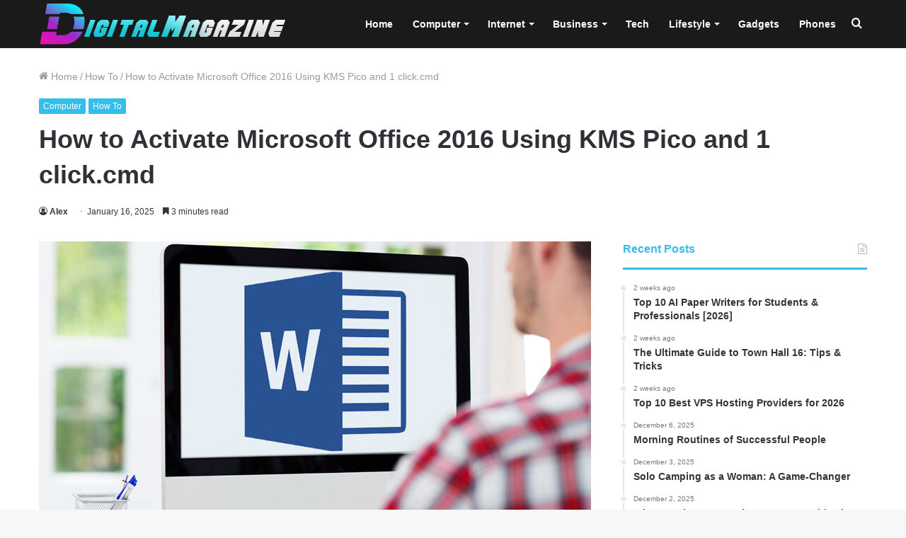

--- FILE ---
content_type: text/html; charset=UTF-8
request_url: https://digitalmagazine.org/activate-microsoft-office-2016/?noamp=mobile
body_size: 18293
content:
<!DOCTYPE html> <html lang="en-US" data-skin="light"> <head> <meta charset="UTF-8"/> <link rel="profile" href="//gmpg.org/xfn/11"/> <script type="text/javascript">
/* <![CDATA[ */
(()=>{var e={};e.g=function(){if("object"==typeof globalThis)return globalThis;try{return this||new Function("return this")()}catch(e){if("object"==typeof window)return window}}(),function({ampUrl:n,isCustomizePreview:t,isAmpDevMode:r,noampQueryVarName:o,noampQueryVarValue:s,disabledStorageKey:i,mobileUserAgents:a,regexRegex:c}){if("undefined"==typeof sessionStorage)return;const d=new RegExp(c);if(!a.some((e=>{const n=e.match(d);return!(!n||!new RegExp(n[1],n[2]).test(navigator.userAgent))||navigator.userAgent.includes(e)})))return;e.g.addEventListener("DOMContentLoaded",(()=>{const e=document.getElementById("amp-mobile-version-switcher");if(!e)return;e.hidden=!1;const n=e.querySelector("a[href]");n&&n.addEventListener("click",(()=>{sessionStorage.removeItem(i)}))}));const g=r&&["paired-browsing-non-amp","paired-browsing-amp"].includes(window.name);if(sessionStorage.getItem(i)||t||g)return;const u=new URL(location.href),m=new URL(n);m.hash=u.hash,u.searchParams.has(o)&&s===u.searchParams.get(o)?sessionStorage.setItem(i,"1"):m.href!==u.href&&(window.stop(),location.replace(m.href))}({"ampUrl":"https:\/\/digitalmagazine.org\/activate-microsoft-office-2016\/?amp=1","noampQueryVarName":"noamp","noampQueryVarValue":"mobile","disabledStorageKey":"amp_mobile_redirect_disabled","mobileUserAgents":["Mobile","Android","Silk\/","Kindle","BlackBerry","Opera Mini","Opera Mobi"],"regexRegex":"^\\\/((?:.|\\n)+)\\\/([i]*)$","isCustomizePreview":false,"isAmpDevMode":false})})();
/* ]]> */
</script> <meta http-equiv='x-dns-prefetch-control' content='on'> <link rel='dns-prefetch' href="//cdnjs.cloudflare.com/"/> <link rel='dns-prefetch' href="//ajax.googleapis.com/"/> <link rel='dns-prefetch' href="//fonts.googleapis.com/"/> <link rel='dns-prefetch' href="//fonts.gstatic.com/"/> <link rel='dns-prefetch' href="//s.gravatar.com/"/> <link rel='dns-prefetch' href="//www.google-analytics.com/"/> <meta name='robots' content='index, follow, max-image-preview:large, max-snippet:-1, max-video-preview:-1'/> <title>How to Activate Microsoft Office 2016 Using KMS Pico and 1 click.cmd - Digital Magazine</title> <meta name="description" content="Are you looking for how to activate Microsoft Office 2016 for free without having a Product Key? Two methods discussed KMS pico, 1 click.cmd"/> <link rel="canonical" href="https://digitalmagazine.org/activate-microsoft-office-2016/"/> <meta property="og:locale" content="en_US"/> <meta property="og:type" content="article"/> <meta property="og:title" content="How to Activate Microsoft Office 2016 Using KMS Pico and 1 click.cmd - Digital Magazine"/> <meta property="og:description" content="Are you looking for how to activate Microsoft Office 2016 for free without having a Product Key? Two methods discussed KMS pico, 1 click.cmd"/> <meta property="og:url" content="https://digitalmagazine.org/activate-microsoft-office-2016/"/> <meta property="og:site_name" content="Digital Magazine"/> <meta property="article:published_time" content="2025-01-16T09:18:26+00:00"/> <meta property="article:modified_time" content="2025-01-16T19:17:24+00:00"/> <meta property="og:image" content="https://digitalmagazine.org/wp-content/uploads/2022/06/how-to-activate-Microsoft-Office-2016.jpg"/> <meta property="og:image:width" content="784"/> <meta property="og:image:height" content="462"/> <meta property="og:image:type" content="image/jpeg"/> <meta name="author" content="Alex"/> <meta name="twitter:card" content="summary_large_image"/> <meta name="twitter:label1" content="Written by"/> <meta name="twitter:data1" content="Alex"/> <meta name="twitter:label2" content="Est. reading time"/> <meta name="twitter:data2" content="4 minutes"/> <script type="application/ld+json" class="yoast-schema-graph">{"@context":"https://schema.org","@graph":[{"@type":"Article","@id":"https://digitalmagazine.org/activate-microsoft-office-2016/#article","isPartOf":{"@id":"https://digitalmagazine.org/activate-microsoft-office-2016/"},"author":{"name":"Alex","@id":"https://digitalmagazine.org/#/schema/person/1ad109bb6cb6753912379709052f1188"},"headline":"How to Activate Microsoft Office 2016 Using KMS Pico and 1 click.cmd","datePublished":"2025-01-16T09:18:26+00:00","dateModified":"2025-01-16T19:17:24+00:00","mainEntityOfPage":{"@id":"https://digitalmagazine.org/activate-microsoft-office-2016/"},"wordCount":702,"commentCount":0,"publisher":{"@id":"https://digitalmagazine.org/#/schema/person/c829b5d94056b6c4ece86dd00fd86504"},"image":{"@id":"https://digitalmagazine.org/activate-microsoft-office-2016/#primaryimage"},"thumbnailUrl":"https://digitalmagazine.org/wp-content/uploads/2022/06/how-to-activate-Microsoft-Office-2016.jpg","keywords":["Activate Microsoft Office 2016"],"articleSection":["Computer","How To"],"inLanguage":"en-US","potentialAction":[{"@type":"CommentAction","name":"Comment","target":["https://digitalmagazine.org/activate-microsoft-office-2016/#respond"]}]},{"@type":"WebPage","@id":"https://digitalmagazine.org/activate-microsoft-office-2016/","url":"https://digitalmagazine.org/activate-microsoft-office-2016/","name":"How to Activate Microsoft Office 2016 Using KMS Pico and 1 click.cmd - Digital Magazine","isPartOf":{"@id":"https://digitalmagazine.org/#website"},"primaryImageOfPage":{"@id":"https://digitalmagazine.org/activate-microsoft-office-2016/#primaryimage"},"image":{"@id":"https://digitalmagazine.org/activate-microsoft-office-2016/#primaryimage"},"thumbnailUrl":"https://digitalmagazine.org/wp-content/uploads/2022/06/how-to-activate-Microsoft-Office-2016.jpg","datePublished":"2025-01-16T09:18:26+00:00","dateModified":"2025-01-16T19:17:24+00:00","description":"Are you looking for how to activate Microsoft Office 2016 for free without having a Product Key? Two methods discussed KMS pico, 1 click.cmd","breadcrumb":{"@id":"https://digitalmagazine.org/activate-microsoft-office-2016/#breadcrumb"},"inLanguage":"en-US","potentialAction":[{"@type":"ReadAction","target":["https://digitalmagazine.org/activate-microsoft-office-2016/"]}]},{"@type":"ImageObject","inLanguage":"en-US","@id":"https://digitalmagazine.org/activate-microsoft-office-2016/#primaryimage","url":"https://digitalmagazine.org/wp-content/uploads/2022/06/how-to-activate-Microsoft-Office-2016.jpg","contentUrl":"https://digitalmagazine.org/wp-content/uploads/2022/06/how-to-activate-Microsoft-Office-2016.jpg","width":784,"height":462,"caption":"how to activate Microsoft Office 2016"},{"@type":"BreadcrumbList","@id":"https://digitalmagazine.org/activate-microsoft-office-2016/#breadcrumb","itemListElement":[{"@type":"ListItem","position":1,"name":"Home","item":"https://digitalmagazine.org/"},{"@type":"ListItem","position":2,"name":"How to Activate Microsoft Office 2016 Using KMS Pico and 1 click.cmd"}]},{"@type":"WebSite","@id":"https://digitalmagazine.org/#website","url":"https://digitalmagazine.org/","name":"Digital Magazine","description":"Just another WordPress site","publisher":{"@id":"https://digitalmagazine.org/#/schema/person/c829b5d94056b6c4ece86dd00fd86504"},"potentialAction":[{"@type":"SearchAction","target":{"@type":"EntryPoint","urlTemplate":"https://digitalmagazine.org/?s={search_term_string}"},"query-input":{"@type":"PropertyValueSpecification","valueRequired":true,"valueName":"search_term_string"}}],"inLanguage":"en-US"},{"@type":["Person","Organization"],"@id":"https://digitalmagazine.org/#/schema/person/c829b5d94056b6c4ece86dd00fd86504","name":"KEN","logo":{"@id":"https://digitalmagazine.org/#/schema/person/image/"},"sameAs":["https://digitalmagazine.org"]},{"@type":"Person","@id":"https://digitalmagazine.org/#/schema/person/1ad109bb6cb6753912379709052f1188","name":"Alex","sameAs":["https://digitalmagazine.org"],"url":"https://digitalmagazine.org/author/alex/"}]}</script> <link href="//fonts.gstatic.com/" crossorigin rel='preconnect'/> <link rel="alternate" type="application/rss+xml" title="Digital Magazine &raquo; Feed" href="/feed/"/> <link rel="alternate" type="application/rss+xml" title="Digital Magazine &raquo; Comments Feed" href="/comments/feed/"/> <link rel="alternate" type="application/rss+xml" title="Digital Magazine &raquo; How to Activate Microsoft Office 2016 Using KMS Pico and 1 click.cmd Comments Feed" href="feed/"/> <link rel="alternate" title="oEmbed (JSON)" type="application/json+oembed" href="/wp-json/oembed/1.0/embed?url=https%3A%2F%2Fdigitalmagazine.org%2Factivate-microsoft-office-2016%2F"/> <link rel="alternate" title="oEmbed (XML)" type="text/xml+oembed" href="/wp-json/oembed/1.0/embed?url=https%3A%2F%2Fdigitalmagazine.org%2Factivate-microsoft-office-2016%2F&#038;format=xml"/> <style id='wp-img-auto-sizes-contain-inline-css' type='text/css'> img:is([sizes=auto i],[sizes^="auto," i]){contain-intrinsic-size:3000px 1500px} /*# sourceURL=wp-img-auto-sizes-contain-inline-css */ </style> <link rel='stylesheet' id='tie-css-base-css' href="/wp-content/themes/jannah/assets/css/base.min.css" type='text/css' media='all'/> <link rel='stylesheet' id='tie-css-print-css' href="/wp-content/themes/jannah/assets/css/print.css" type='text/css' media='print'/> <style id='tie-css-print-inline-css' type='text/css'> html body{font-size: 14px;}html #main-nav .main-menu > ul > li > a{font-size: 14px;font-weight: 600;}html body .button,html body [type="submit"]{font-size: 13px;font-weight: 600;}html .entry-header h1.entry-title{font-size: 36px;font-weight: 700;}html #the-post .entry-content,html #the-post .entry-content p{font-size: 16px;line-height: 1.75;}html .comment-list .comment-body p{font-size: 14px;}html #the-post .entry-content blockquote,html #the-post .entry-content blockquote p{font-size: 15px;}html #tie-wrapper .copyright-text{font-size: 14px;}html .entry h1{font-weight: 700;}html .entry h2{font-size: 26px;font-weight: 700;}html .entry h3{font-size: 24px;font-weight: 700;}html .entry h4{font-size: 20px;font-weight: 700;}html .entry h5{font-size: 18px;font-weight: 700;}html .entry h6{font-size: 16px;font-weight: 600;}html #tie-wrapper .widget-title .the-subtitle,html #tie-wrapper #comments-title,html #tie-wrapper .comment-reply-title,html #tie-wrapper .woocommerce-tabs .panel h2,html #tie-wrapper .related.products h2,html #tie-wrapper #bbpress-forums #new-post > fieldset.bbp-form > legend,html #tie-wrapper .entry-content .review-box-header{font-size: 16px;font-weight: 600;}html .post-widget-body .post-title,html .timeline-widget ul li h3,html .posts-list-half-posts li .post-title{font-size: 14px;font-weight: 600;}.brand-title,a:hover,.tie-popup-search-submit,#logo.text-logo a,.theme-header nav .components #search-submit:hover,.theme-header .header-nav .components > li:hover > a,.theme-header .header-nav .components li a:hover,.main-menu ul.cats-vertical li a.is-active,.main-menu ul.cats-vertical li a:hover,.main-nav li.mega-menu .post-meta a:hover,.main-nav li.mega-menu .post-box-title a:hover,.search-in-main-nav.autocomplete-suggestions a:hover,#main-nav .menu ul:not(.cats-horizontal) li:hover > a,#main-nav .menu ul li.current-menu-item:not(.mega-link-column) > a,.top-nav .menu li:hover > a,.top-nav .menu > .tie-current-menu > a,.search-in-top-nav.autocomplete-suggestions .post-title a:hover,div.mag-box .mag-box-options .mag-box-filter-links a.active,.mag-box-filter-links .flexMenu-viewMore:hover > a,.stars-rating-active,body .tabs.tabs .active > a,.video-play-icon,.spinner-circle:after,#go-to-content:hover,.comment-list .comment-author .fn,.commentlist .comment-author .fn,blockquote::before,blockquote cite,blockquote.quote-simple p,.multiple-post-pages a:hover,#story-index li .is-current,.latest-tweets-widget .twitter-icon-wrap span,.wide-slider-nav-wrapper .slide,.wide-next-prev-slider-wrapper .tie-slider-nav li:hover span,.review-final-score h3,#mobile-menu-icon:hover .menu-text,body .entry a,.dark-skin body .entry a,.entry .post-bottom-meta a:hover,.comment-list .comment-content a,q a,blockquote a,.widget.tie-weather-widget .icon-basecloud-bg:after,.site-footer a:hover,.site-footer .stars-rating-active,.site-footer .twitter-icon-wrap span,.site-info a:hover{color: #32beeb;}#instagram-link a:hover{color: #32beeb !important;border-color: #32beeb !important;}#theme-header #main-nav .spinner-circle:after{color: #32beeb;}[type='submit'],.button,.generic-button a,.generic-button button,.theme-header .header-nav .comp-sub-menu a.button.guest-btn:hover,.theme-header .header-nav .comp-sub-menu a.checkout-button,nav.main-nav .menu > li.tie-current-menu > a,nav.main-nav .menu > li:hover > a,.main-menu .mega-links-head:after,.main-nav .mega-menu.mega-cat .cats-horizontal li a.is-active,#mobile-menu-icon:hover .nav-icon,#mobile-menu-icon:hover .nav-icon:before,#mobile-menu-icon:hover .nav-icon:after,.search-in-main-nav.autocomplete-suggestions a.button,.search-in-top-nav.autocomplete-suggestions a.button,.spinner > div,.post-cat,.pages-numbers li.current span,.multiple-post-pages > span,#tie-wrapper .mejs-container .mejs-controls,.mag-box-filter-links a:hover,.slider-arrow-nav a:not(.pagination-disabled):hover,.comment-list .reply a:hover,.commentlist .reply a:hover,#reading-position-indicator,#story-index-icon,.videos-block .playlist-title,.review-percentage .review-item span span,.tie-slick-dots li.slick-active button,.tie-slick-dots li button:hover,.digital-rating-static,.timeline-widget li a:hover .date:before,#wp-calendar #today,.posts-list-counter li.widget-post-list:before,.cat-counter a + span,.tie-slider-nav li span:hover,.fullwidth-area .widget_tag_cloud .tagcloud a:hover,.magazine2:not(.block-head-4) .dark-widgetized-area ul.tabs a:hover,.magazine2:not(.block-head-4) .dark-widgetized-area ul.tabs .active a,.magazine1 .dark-widgetized-area ul.tabs a:hover,.magazine1 .dark-widgetized-area ul.tabs .active a,.block-head-4.magazine2 .dark-widgetized-area .tabs.tabs .active a,.block-head-4.magazine2 .dark-widgetized-area .tabs > .active a:before,.block-head-4.magazine2 .dark-widgetized-area .tabs > .active a:after,.demo_store,.demo #logo:after,.demo #sticky-logo:after,.widget.tie-weather-widget,span.video-close-btn:hover,#go-to-top,.latest-tweets-widget .slider-links .button:not(:hover){background-color: #32beeb;color: #FFFFFF;}.tie-weather-widget .widget-title .the-subtitle,.block-head-4.magazine2 #footer .tabs .active a:hover{color: #FFFFFF;}pre,code,.pages-numbers li.current span,.theme-header .header-nav .comp-sub-menu a.button.guest-btn:hover,.multiple-post-pages > span,.post-content-slideshow .tie-slider-nav li span:hover,#tie-body .tie-slider-nav li > span:hover,.slider-arrow-nav a:not(.pagination-disabled):hover,.main-nav .mega-menu.mega-cat .cats-horizontal li a.is-active,.main-nav .mega-menu.mega-cat .cats-horizontal li a:hover,.main-menu .menu > li > .menu-sub-content{border-color: #32beeb;}.main-menu .menu > li.tie-current-menu{border-bottom-color: #32beeb;}.top-nav .menu li.tie-current-menu > a:before,.top-nav .menu li.menu-item-has-children:hover > a:before{border-top-color: #32beeb;}.main-nav .main-menu .menu > li.tie-current-menu > a:before,.main-nav .main-menu .menu > li:hover > a:before{border-top-color: #FFFFFF;}header.main-nav-light .main-nav .menu-item-has-children li:hover > a:before,header.main-nav-light .main-nav .mega-menu li:hover > a:before{border-left-color: #32beeb;}.rtl header.main-nav-light .main-nav .menu-item-has-children li:hover > a:before,.rtl header.main-nav-light .main-nav .mega-menu li:hover > a:before{border-right-color: #32beeb;border-left-color: transparent;}.top-nav ul.menu li .menu-item-has-children:hover > a:before{border-top-color: transparent;border-left-color: #32beeb;}.rtl .top-nav ul.menu li .menu-item-has-children:hover > a:before{border-left-color: transparent;border-right-color: #32beeb;}#footer-widgets-container{border-top: 8px solid #32beeb;-webkit-box-shadow: 0 -5px 0 rgba(0,0,0,0.07); -moz-box-shadow: 0 -8px 0 rgba(0,0,0,0.07); box-shadow: 0 -8px 0 rgba(0,0,0,0.07);}::-moz-selection{background-color: #32beeb;color: #FFFFFF;}::selection{background-color: #32beeb;color: #FFFFFF;}circle.circle_bar{stroke: #32beeb;}#reading-position-indicator{box-shadow: 0 0 10px rgba( 50,190,235,0.7);}#logo.text-logo a:hover,body .entry a:hover,.dark-skin body .entry a:hover,.comment-list .comment-content a:hover,.block-head-4.magazine2 .site-footer .tabs li a:hover,q a:hover,blockquote a:hover{color: #008cb9;}.button:hover,input[type='submit']:hover,.generic-button a:hover,.generic-button button:hover,a.post-cat:hover,.site-footer .button:hover,.site-footer [type='submit']:hover,.search-in-main-nav.autocomplete-suggestions a.button:hover,.search-in-top-nav.autocomplete-suggestions a.button:hover,.theme-header .header-nav .comp-sub-menu a.checkout-button:hover{background-color: #008cb9;color: #FFFFFF;}.theme-header .header-nav .comp-sub-menu a.checkout-button:not(:hover),body .entry a.button{color: #FFFFFF;}#story-index.is-compact .story-index-content{background-color: #32beeb;}#story-index.is-compact .story-index-content a,#story-index.is-compact .story-index-content .is-current{color: #FFFFFF;}#tie-body .mag-box-title h3 a,#tie-body .block-more-button{color: #32beeb;}#tie-body .mag-box-title h3 a:hover,#tie-body .block-more-button:hover{color: #008cb9;}#tie-body .the-global-title,#tie-body .comment-reply-title,#tie-body .related.products > h2,#tie-body .up-sells > h2,#tie-body .cross-sells > h2,#tie-body .cart_totals > h2,#tie-body .bbp-form legend{border-color: #32beeb;color: #32beeb;}#tie-body #footer .widget-title:after{background-color: #32beeb;}html .brand-title,html a:hover,html .tie-popup-search-submit,html #logo.text-logo a,html .theme-header nav .components #search-submit:hover,html .theme-header .header-nav .components > li:hover > a,html .theme-header .header-nav .components li a:hover,html .main-menu ul.cats-vertical li a.is-active,html .main-menu ul.cats-vertical li a:hover,html .main-nav li.mega-menu .post-meta a:hover,html .main-nav li.mega-menu .post-box-title a:hover,html .search-in-main-nav.autocomplete-suggestions a:hover,html #main-nav .menu ul:not(.cats-horizontal) li:hover > a,html #main-nav .menu ul li.current-menu-item:not(.mega-link-column) > a,html .top-nav .menu li:hover > a,html .top-nav .menu > .tie-current-menu > a,html .search-in-top-nav.autocomplete-suggestions .post-title a:hover,html div.mag-box .mag-box-options .mag-box-filter-links a.active,html .mag-box-filter-links .flexMenu-viewMore:hover > a,html .stars-rating-active,html body .tabs.tabs .active > a,html .video-play-icon,html .spinner-circle:after,html #go-to-content:hover,html .comment-list .comment-author .fn,html .commentlist .comment-author .fn,html blockquote::before,html blockquote cite,html blockquote.quote-simple p,html .multiple-post-pages a:hover,html #story-index li .is-current,html .latest-tweets-widget .twitter-icon-wrap span,html .wide-slider-nav-wrapper .slide,html .wide-next-prev-slider-wrapper .tie-slider-nav li:hover span,html .review-final-score h3,html #mobile-menu-icon:hover .menu-text,html body .entry a,html .dark-skin body .entry a,html .entry .post-bottom-meta a:hover,html .comment-list .comment-content a,html q a,html blockquote a,html .widget.tie-weather-widget .icon-basecloud-bg:after,html .site-footer a:hover,html .site-footer .stars-rating-active,html .site-footer .twitter-icon-wrap span,html .site-info a:hover{color: #32beeb;}html #instagram-link a:hover{color: #32beeb !important;border-color: #32beeb !important;}html #theme-header #main-nav .spinner-circle:after{color: #32beeb;}html [type='submit'],html .button,html .generic-button a,html .generic-button button,html .theme-header .header-nav .comp-sub-menu a.button.guest-btn:hover,html .theme-header .header-nav .comp-sub-menu a.checkout-button,html nav.main-nav .menu > li.tie-current-menu > a,html nav.main-nav .menu > li:hover > a,html .main-menu .mega-links-head:after,html .main-nav .mega-menu.mega-cat .cats-horizontal li a.is-active,html #mobile-menu-icon:hover .nav-icon,html #mobile-menu-icon:hover .nav-icon:before,html #mobile-menu-icon:hover .nav-icon:after,html .search-in-main-nav.autocomplete-suggestions a.button,html .search-in-top-nav.autocomplete-suggestions a.button,html .spinner > div,html .post-cat,html .pages-numbers li.current span,html .multiple-post-pages > span,html #tie-wrapper .mejs-container .mejs-controls,html .mag-box-filter-links a:hover,html .slider-arrow-nav a:not(.pagination-disabled):hover,html .comment-list .reply a:hover,html .commentlist .reply a:hover,html #reading-position-indicator,html #story-index-icon,html .videos-block .playlist-title,html .review-percentage .review-item span span,html .tie-slick-dots li.slick-active button,html .tie-slick-dots li button:hover,html .digital-rating-static,html .timeline-widget li a:hover .date:before,html #wp-calendar #today,html .posts-list-counter li.widget-post-list:before,html .cat-counter a + span,html .tie-slider-nav li span:hover,html .fullwidth-area .widget_tag_cloud .tagcloud a:hover,html .magazine2:not(.block-head-4) .dark-widgetized-area ul.tabs a:hover,html .magazine2:not(.block-head-4) .dark-widgetized-area ul.tabs .active a,html .magazine1 .dark-widgetized-area ul.tabs a:hover,html .magazine1 .dark-widgetized-area ul.tabs .active a,html .block-head-4.magazine2 .dark-widgetized-area .tabs.tabs .active a,html .block-head-4.magazine2 .dark-widgetized-area .tabs > .active a:before,html .block-head-4.magazine2 .dark-widgetized-area .tabs > .active a:after,html .demo_store,html .demo #logo:after,html .demo #sticky-logo:after,html .widget.tie-weather-widget,html span.video-close-btn:hover,html #go-to-top,html .latest-tweets-widget .slider-links .button:not(:hover){background-color: #32beeb;color: #FFFFFF;}html .tie-weather-widget .widget-title .the-subtitle,html .block-head-4.magazine2 #footer .tabs .active a:hover{color: #FFFFFF;}html pre,html code,html .pages-numbers li.current span,html .theme-header .header-nav .comp-sub-menu a.button.guest-btn:hover,html .multiple-post-pages > span,html .post-content-slideshow .tie-slider-nav li span:hover,html #tie-body .tie-slider-nav li > span:hover,html .slider-arrow-nav a:not(.pagination-disabled):hover,html .main-nav .mega-menu.mega-cat .cats-horizontal li a.is-active,html .main-nav .mega-menu.mega-cat .cats-horizontal li a:hover,html .main-menu .menu > li > .menu-sub-content{border-color: #32beeb;}html .main-menu .menu > li.tie-current-menu{border-bottom-color: #32beeb;}html .top-nav .menu li.tie-current-menu > a:before,html .top-nav .menu li.menu-item-has-children:hover > a:before{border-top-color: #32beeb;}html .main-nav .main-menu .menu > li.tie-current-menu > a:before,html .main-nav .main-menu .menu > li:hover > a:before{border-top-color: #FFFFFF;}html header.main-nav-light .main-nav .menu-item-has-children li:hover > a:before,html header.main-nav-light .main-nav .mega-menu li:hover > a:before{border-left-color: #32beeb;}html .rtl header.main-nav-light .main-nav .menu-item-has-children li:hover > a:before,html .rtl header.main-nav-light .main-nav .mega-menu li:hover > a:before{border-right-color: #32beeb;border-left-color: transparent;}html .top-nav ul.menu li .menu-item-has-children:hover > a:before{border-top-color: transparent;border-left-color: #32beeb;}html .rtl .top-nav ul.menu li .menu-item-has-children:hover > a:before{border-left-color: transparent;border-right-color: #32beeb;}html #footer-widgets-container{border-top: 8px solid #32beeb;-webkit-box-shadow: 0 -5px 0 rgba(0,0,0,0.07); -moz-box-shadow: 0 -8px 0 rgba(0,0,0,0.07); box-shadow: 0 -8px 0 rgba(0,0,0,0.07);}html ::-moz-selection{background-color: #32beeb;color: #FFFFFF;}html ::selection{background-color: #32beeb;color: #FFFFFF;}html circle.circle_bar{stroke: #32beeb;}html #reading-position-indicator{box-shadow: 0 0 10px rgba( 50,190,235,0.7);}html #logo.text-logo a:hover,html body .entry a:hover,html .dark-skin body .entry a:hover,html .comment-list .comment-content a:hover,html .block-head-4.magazine2 .site-footer .tabs li a:hover,html q a:hover,html blockquote a:hover{color: #008cb9;}html .button:hover,html input[type='submit']:hover,html .generic-button a:hover,html .generic-button button:hover,html a.post-cat:hover,html .site-footer .button:hover,html .site-footer [type='submit']:hover,html .search-in-main-nav.autocomplete-suggestions a.button:hover,html .search-in-top-nav.autocomplete-suggestions a.button:hover,html .theme-header .header-nav .comp-sub-menu a.checkout-button:hover{background-color: #008cb9;color: #FFFFFF;}html .theme-header .header-nav .comp-sub-menu a.checkout-button:not(:hover),html body .entry a.button{color: #FFFFFF;}html #story-index.is-compact .story-index-content{background-color: #32beeb;}html #story-index.is-compact .story-index-content a,html #story-index.is-compact .story-index-content .is-current{color: #FFFFFF;}html #tie-body .mag-box-title h3 a,html #tie-body .block-more-button{color: #32beeb;}html #tie-body .mag-box-title h3 a:hover,html #tie-body .block-more-button:hover{color: #008cb9;}html #tie-body .the-global-title,html #tie-body .comment-reply-title,html #tie-body .related.products > h2,html #tie-body .up-sells > h2,html #tie-body .cross-sells > h2,html #tie-body .cart_totals > h2,html #tie-body .bbp-form legend{border-color: #32beeb;color: #32beeb;}html #tie-body #footer .widget-title:after{background-color: #32beeb;}html #top-nav,html #top-nav .sub-menu,html #top-nav .comp-sub-menu,html #top-nav .ticker-content,html #top-nav .ticker-swipe,html .top-nav-boxed #top-nav .topbar-wrapper,html .search-in-top-nav.autocomplete-suggestions,html #top-nav .guest-btn:not(:hover){background-color : #222222;}html #top-nav *,html .search-in-top-nav.autocomplete-suggestions{border-color: rgba( 255,255,255,0.08);}html #top-nav .icon-basecloud-bg:after{color: #222222;}html #top-nav .comp-sub-menu .button:hover,html #top-nav .checkout-button,html .search-in-top-nav.autocomplete-suggestions .button{background-color: #32beeb;}html #top-nav a:hover,html #top-nav .menu li:hover > a,html #top-nav .menu > .tie-current-menu > a,html #top-nav .components > li:hover > a,html #top-nav .components #search-submit:hover,html .search-in-top-nav.autocomplete-suggestions .post-title a:hover{color: #32beeb;}html #top-nav .comp-sub-menu .button:hover{border-color: #32beeb;}html #top-nav .tie-current-menu > a:before,html #top-nav .menu .menu-item-has-children:hover > a:before{border-top-color: #32beeb;}html #top-nav .menu li .menu-item-has-children:hover > a:before{border-top-color: transparent;border-left-color: #32beeb;}html .rtl #top-nav .menu li .menu-item-has-children:hover > a:before{border-left-color: transparent;border-right-color: #32beeb;}html #top-nav .comp-sub-menu .button:hover,html #top-nav .comp-sub-menu .checkout-button,html .search-in-top-nav.autocomplete-suggestions .button{color: #FFFFFF;}html #top-nav .comp-sub-menu .checkout-button:hover,html .search-in-top-nav.autocomplete-suggestions .button:hover{background-color: #14a0cd;}html #top-nav,html #top-nav .comp-sub-menu,html #top-nav .tie-weather-widget{color: #919191;}html .search-in-top-nav.autocomplete-suggestions .post-meta,html .search-in-top-nav.autocomplete-suggestions .post-meta a:not(:hover){color: rgba( 145,145,145,0.7 );}html #top-nav .weather-icon .icon-cloud,html #top-nav .weather-icon .icon-basecloud-bg,html #top-nav .weather-icon .icon-cloud-behind{color: #919191 !important;}html #main-nav,html #main-nav .menu-sub-content,html #main-nav .comp-sub-menu,html #main-nav .guest-btn:not(:hover),html #main-nav ul.cats-vertical li a.is-active,html #main-nav ul.cats-vertical li a:hover.search-in-main-nav.autocomplete-suggestions{background-color: #1a1a1a;}html #main-nav{border-width: 0;}html #theme-header #main-nav:not(.fixed-nav){bottom: 0;}html #main-nav .icon-basecloud-bg:after{color: #1a1a1a;}html #main-nav *,html .search-in-main-nav.autocomplete-suggestions{border-color: rgba(255,255,255,0.07);}html .main-nav-boxed #main-nav .main-menu-wrapper{border-width: 0;}html #main-nav .menu li.menu-item-has-children > a:before,html #main-nav .main-menu .mega-menu > a:before{border-top-color: #ffffff;}html #main-nav .menu li .menu-item-has-children > a:before,html #main-nav .mega-menu .menu-item-has-children > a:before{border-top-color: transparent;border-left-color: #ffffff;}html .rtl #main-nav .menu li .menu-item-has-children > a:before,html .rtl #main-nav .mega-menu .menu-item-has-children > a:before{border-left-color: transparent;border-right-color: #ffffff;}html #main-nav a:not(:hover),html #main-nav a.social-link:not(:hover) span,html #main-nav .dropdown-social-icons li a span,html .search-in-main-nav.autocomplete-suggestions a{color: #ffffff;}html #main-nav .comp-sub-menu .button:hover,html #main-nav .menu > li.tie-current-menu,html #main-nav .menu > li > .menu-sub-content,html #main-nav .cats-horizontal a.is-active,html #main-nav .cats-horizontal a:hover{border-color: #32beeb;}html #main-nav .menu > li.tie-current-menu > a,html #main-nav .menu > li:hover > a,html #main-nav .mega-links-head:after,html #main-nav .comp-sub-menu .button:hover,html #main-nav .comp-sub-menu .checkout-button,html #main-nav .cats-horizontal a.is-active,html #main-nav .cats-horizontal a:hover,html .search-in-main-nav.autocomplete-suggestions .button,html #main-nav .spinner > div{background-color: #32beeb;}html #main-nav .menu ul li:hover > a,html #main-nav .menu ul li.current-menu-item:not(.mega-link-column) > a,html #main-nav .components a:hover,html #main-nav .components > li:hover > a,html #main-nav #search-submit:hover,html #main-nav .cats-vertical a.is-active,html #main-nav .cats-vertical a:hover,html #main-nav .mega-menu .post-meta a:hover,html #main-nav .mega-menu .post-box-title a:hover,html .search-in-main-nav.autocomplete-suggestions a:hover,html #main-nav .spinner-circle:after{color: #32beeb;}html #main-nav .menu > li.tie-current-menu > a,html #main-nav .menu > li:hover > a,html #main-nav .components .button:hover,html #main-nav .comp-sub-menu .checkout-button,html .theme-header #main-nav .mega-menu .cats-horizontal a.is-active,html .theme-header #main-nav .mega-menu .cats-horizontal a:hover,html .search-in-main-nav.autocomplete-suggestions a.button{color: #FFFFFF;}html #main-nav .menu > li.tie-current-menu > a:before,html #main-nav .menu > li:hover > a:before{border-top-color: #FFFFFF;}html .main-nav-light #main-nav .menu-item-has-children li:hover > a:before,html .main-nav-light #main-nav .mega-menu li:hover > a:before{border-left-color: #32beeb;}html .rtl .main-nav-light #main-nav .menu-item-has-children li:hover > a:before,html .rtl .main-nav-light #main-nav .mega-menu li:hover > a:before{border-right-color: #32beeb;border-left-color: transparent;}html .search-in-main-nav.autocomplete-suggestions .button:hover,html #main-nav .comp-sub-menu .checkout-button:hover{background-color: #14a0cd;}html #main-nav,html #main-nav input,html #main-nav #search-submit,html #main-nav .fa-spinner,html #main-nav .comp-sub-menu,html #main-nav .tie-weather-widget{color: #aaaaaa;}html #main-nav input::-moz-placeholder{color: #aaaaaa;}html #main-nav input:-moz-placeholder{color: #aaaaaa;}html #main-nav input:-ms-input-placeholder{color: #aaaaaa;}html #main-nav input::-webkit-input-placeholder{color: #aaaaaa;}html #main-nav .mega-menu .post-meta,html #main-nav .mega-menu .post-meta a,html .search-in-main-nav.autocomplete-suggestions .post-meta{color: rgba(170,170,170,0.6);}html #main-nav .weather-icon .icon-cloud,html #main-nav .weather-icon .icon-basecloud-bg,html #main-nav .weather-icon .icon-cloud-behind{color: #aaaaaa !important;}html #footer{background-color: #222222;}html #site-info{background-color: #1a1a1a;}html #footer .posts-list-counter .posts-list-items li.widget-post-list:before{border-color: #222222;}html #footer .timeline-widget a .date:before{border-color: rgba(34,34,34,0.8);}html #footer .footer-boxed-widget-area,html #footer textarea,html #footer input:not([type=submit]),html #footer select,html #footer code,html #footer kbd,html #footer pre,html #footer samp,html #footer .show-more-button,html #footer .slider-links .tie-slider-nav span,html #footer #wp-calendar,html #footer #wp-calendar tbody td,html #footer #wp-calendar thead th,html #footer .widget.buddypress .item-options a{border-color: rgba(255,255,255,0.1);}html #footer .social-statistics-widget .white-bg li.social-icons-item a,html #footer .widget_tag_cloud .tagcloud a,html #footer .latest-tweets-widget .slider-links .tie-slider-nav span,html #footer .widget_layered_nav_filters a{border-color: rgba(255,255,255,0.1);}html #footer .social-statistics-widget .white-bg li:before{background: rgba(255,255,255,0.1);}html .site-footer #wp-calendar tbody td{background: rgba(255,255,255,0.02);}html #footer .white-bg .social-icons-item a span.followers span,html #footer .circle-three-cols .social-icons-item a .followers-num,html #footer .circle-three-cols .social-icons-item a .followers-name{color: rgba(255,255,255,0.8);}html #footer .timeline-widget ul:before,html #footer .timeline-widget a:not(:hover) .date:before{background-color: #040404;}html .tie-cat-2,html .tie-cat-item-2 > span{background-color:#e67e22 !important;color:#FFFFFF !important;}html .tie-cat-2:after{border-top-color:#e67e22 !important;}html .tie-cat-2:hover{background-color:#c86004 !important;}html .tie-cat-2:hover:after{border-top-color:#c86004 !important;}html .tie-cat-10,html .tie-cat-item-10 > span{background-color:#2ecc71 !important;color:#FFFFFF !important;}html .tie-cat-10:after{border-top-color:#2ecc71 !important;}html .tie-cat-10:hover{background-color:#10ae53 !important;}html .tie-cat-10:hover:after{border-top-color:#10ae53 !important;}html .tie-cat-16,html .tie-cat-item-16 > span{background-color:#9b59b6 !important;color:#FFFFFF !important;}html .tie-cat-16:after{border-top-color:#9b59b6 !important;}html .tie-cat-16:hover{background-color:#7d3b98 !important;}html .tie-cat-16:hover:after{border-top-color:#7d3b98 !important;}html .tie-cat-18,html .tie-cat-item-18 > span{background-color:#34495e !important;color:#FFFFFF !important;}html .tie-cat-18:after{border-top-color:#34495e !important;}html .tie-cat-18:hover{background-color:#162b40 !important;}html .tie-cat-18:hover:after{border-top-color:#162b40 !important;}html .tie-cat-19,html .tie-cat-item-19 > span{background-color:#32beeb !important;color:#FFFFFF !important;}html .tie-cat-19:after{border-top-color:#32beeb !important;}html .tie-cat-19:hover{background-color:#14a0cd !important;}html .tie-cat-19:hover:after{border-top-color:#14a0cd !important;}html .tie-cat-20,html .tie-cat-item-20 > span{background-color:#4CAF50 !important;color:#FFFFFF !important;}html .tie-cat-20:after{border-top-color:#4CAF50 !important;}html .tie-cat-20:hover{background-color:#2e9132 !important;}html .tie-cat-20:hover:after{border-top-color:#2e9132 !important;} /*# sourceURL=tie-css-print-inline-css */ </style> <script type="text/javascript" src="https://digitalmagazine.org/wp-includes/js/jquery/jquery.min.js" id="jquery-core-js"></script> <link rel="https://api.w.org/" href="/wp-json/"/><link rel="alternate" title="JSON" type="application/json" href="/wp-json/wp/v2/posts/1748"/><link rel="EditURI" type="application/rsd+xml" title="RSD" href="/xmlrpc.php?rsd"/> <meta name="generator" content="WordPress 6.9"/> <link rel='shortlink' href="/?p=1748"/> <link rel="alternate" type="text/html" media="only screen and (max-width: 640px)" href="?amp=1"><meta http-equiv="X-UA-Compatible" content="IE=edge"> <meta name="theme-color" content="#32beeb"/><meta name="viewport" content="width=device-width, initial-scale=1.0"/><link rel="amphtml" href="?amp=1"><style>#amp-mobile-version-switcher{left:0;position:absolute;width:100%;z-index:100}#amp-mobile-version-switcher>a{background-color:#444;border:0;color:#eaeaea;display:block;font-family:-apple-system,BlinkMacSystemFont,Segoe UI,Roboto,Oxygen-Sans,Ubuntu,Cantarell,Helvetica Neue,sans-serif;font-size:16px;font-weight:600;padding:15px 0;text-align:center;-webkit-text-decoration:none;text-decoration:none}#amp-mobile-version-switcher>a:active,#amp-mobile-version-switcher>a:focus,#amp-mobile-version-switcher>a:hover{-webkit-text-decoration:underline;text-decoration:underline}</style><link rel="icon" href="/wp-content/uploads/2022/04/cropped-WELLNESS-BLOG-1-32x32.png" sizes="32x32"/> <link rel="icon" href="/wp-content/uploads/2022/04/cropped-WELLNESS-BLOG-1-192x192.png" sizes="192x192"/> <link rel="apple-touch-icon" href="/wp-content/uploads/2022/04/cropped-WELLNESS-BLOG-1-180x180.png"/> <meta name="msapplication-TileImage" content="https://digitalmagazine.org/wp-content/uploads/2022/04/cropped-WELLNESS-BLOG-1-270x270.png"/> <style id='global-styles-inline-css' type='text/css'> :root{--wp--preset--aspect-ratio--square: 1;--wp--preset--aspect-ratio--4-3: 4/3;--wp--preset--aspect-ratio--3-4: 3/4;--wp--preset--aspect-ratio--3-2: 3/2;--wp--preset--aspect-ratio--2-3: 2/3;--wp--preset--aspect-ratio--16-9: 16/9;--wp--preset--aspect-ratio--9-16: 9/16;--wp--preset--color--black: #000000;--wp--preset--color--cyan-bluish-gray: #abb8c3;--wp--preset--color--white: #ffffff;--wp--preset--color--pale-pink: #f78da7;--wp--preset--color--vivid-red: #cf2e2e;--wp--preset--color--luminous-vivid-orange: #ff6900;--wp--preset--color--luminous-vivid-amber: #fcb900;--wp--preset--color--light-green-cyan: #7bdcb5;--wp--preset--color--vivid-green-cyan: #00d084;--wp--preset--color--pale-cyan-blue: #8ed1fc;--wp--preset--color--vivid-cyan-blue: #0693e3;--wp--preset--color--vivid-purple: #9b51e0;--wp--preset--gradient--vivid-cyan-blue-to-vivid-purple: linear-gradient(135deg,rgb(6,147,227) 0%,rgb(155,81,224) 100%);--wp--preset--gradient--light-green-cyan-to-vivid-green-cyan: linear-gradient(135deg,rgb(122,220,180) 0%,rgb(0,208,130) 100%);--wp--preset--gradient--luminous-vivid-amber-to-luminous-vivid-orange: linear-gradient(135deg,rgb(252,185,0) 0%,rgb(255,105,0) 100%);--wp--preset--gradient--luminous-vivid-orange-to-vivid-red: linear-gradient(135deg,rgb(255,105,0) 0%,rgb(207,46,46) 100%);--wp--preset--gradient--very-light-gray-to-cyan-bluish-gray: linear-gradient(135deg,rgb(238,238,238) 0%,rgb(169,184,195) 100%);--wp--preset--gradient--cool-to-warm-spectrum: linear-gradient(135deg,rgb(74,234,220) 0%,rgb(151,120,209) 20%,rgb(207,42,186) 40%,rgb(238,44,130) 60%,rgb(251,105,98) 80%,rgb(254,248,76) 100%);--wp--preset--gradient--blush-light-purple: linear-gradient(135deg,rgb(255,206,236) 0%,rgb(152,150,240) 100%);--wp--preset--gradient--blush-bordeaux: linear-gradient(135deg,rgb(254,205,165) 0%,rgb(254,45,45) 50%,rgb(107,0,62) 100%);--wp--preset--gradient--luminous-dusk: linear-gradient(135deg,rgb(255,203,112) 0%,rgb(199,81,192) 50%,rgb(65,88,208) 100%);--wp--preset--gradient--pale-ocean: linear-gradient(135deg,rgb(255,245,203) 0%,rgb(182,227,212) 50%,rgb(51,167,181) 100%);--wp--preset--gradient--electric-grass: linear-gradient(135deg,rgb(202,248,128) 0%,rgb(113,206,126) 100%);--wp--preset--gradient--midnight: linear-gradient(135deg,rgb(2,3,129) 0%,rgb(40,116,252) 100%);--wp--preset--font-size--small: 13px;--wp--preset--font-size--medium: 20px;--wp--preset--font-size--large: 36px;--wp--preset--font-size--x-large: 42px;--wp--preset--spacing--20: 0.44rem;--wp--preset--spacing--30: 0.67rem;--wp--preset--spacing--40: 1rem;--wp--preset--spacing--50: 1.5rem;--wp--preset--spacing--60: 2.25rem;--wp--preset--spacing--70: 3.38rem;--wp--preset--spacing--80: 5.06rem;--wp--preset--shadow--natural: 6px 6px 9px rgba(0, 0, 0, 0.2);--wp--preset--shadow--deep: 12px 12px 50px rgba(0, 0, 0, 0.4);--wp--preset--shadow--sharp: 6px 6px 0px rgba(0, 0, 0, 0.2);--wp--preset--shadow--outlined: 6px 6px 0px -3px rgb(255, 255, 255), 6px 6px rgb(0, 0, 0);--wp--preset--shadow--crisp: 6px 6px 0px rgb(0, 0, 0);}:where(.is-layout-flex){gap: 0.5em;}:where(.is-layout-grid){gap: 0.5em;}body .is-layout-flex{display: flex;}.is-layout-flex{flex-wrap: wrap;align-items: center;}.is-layout-flex > :is(*, div){margin: 0;}body .is-layout-grid{display: grid;}.is-layout-grid > :is(*, div){margin: 0;}:where(.wp-block-columns.is-layout-flex){gap: 2em;}:where(.wp-block-columns.is-layout-grid){gap: 2em;}:where(.wp-block-post-template.is-layout-flex){gap: 1.25em;}:where(.wp-block-post-template.is-layout-grid){gap: 1.25em;}.has-black-color{color: var(--wp--preset--color--black) !important;}.has-cyan-bluish-gray-color{color: var(--wp--preset--color--cyan-bluish-gray) !important;}.has-white-color{color: var(--wp--preset--color--white) !important;}.has-pale-pink-color{color: var(--wp--preset--color--pale-pink) !important;}.has-vivid-red-color{color: var(--wp--preset--color--vivid-red) !important;}.has-luminous-vivid-orange-color{color: var(--wp--preset--color--luminous-vivid-orange) !important;}.has-luminous-vivid-amber-color{color: var(--wp--preset--color--luminous-vivid-amber) !important;}.has-light-green-cyan-color{color: var(--wp--preset--color--light-green-cyan) !important;}.has-vivid-green-cyan-color{color: var(--wp--preset--color--vivid-green-cyan) !important;}.has-pale-cyan-blue-color{color: var(--wp--preset--color--pale-cyan-blue) !important;}.has-vivid-cyan-blue-color{color: var(--wp--preset--color--vivid-cyan-blue) !important;}.has-vivid-purple-color{color: var(--wp--preset--color--vivid-purple) !important;}.has-black-background-color{background-color: var(--wp--preset--color--black) !important;}.has-cyan-bluish-gray-background-color{background-color: var(--wp--preset--color--cyan-bluish-gray) !important;}.has-white-background-color{background-color: var(--wp--preset--color--white) !important;}.has-pale-pink-background-color{background-color: var(--wp--preset--color--pale-pink) !important;}.has-vivid-red-background-color{background-color: var(--wp--preset--color--vivid-red) !important;}.has-luminous-vivid-orange-background-color{background-color: var(--wp--preset--color--luminous-vivid-orange) !important;}.has-luminous-vivid-amber-background-color{background-color: var(--wp--preset--color--luminous-vivid-amber) !important;}.has-light-green-cyan-background-color{background-color: var(--wp--preset--color--light-green-cyan) !important;}.has-vivid-green-cyan-background-color{background-color: var(--wp--preset--color--vivid-green-cyan) !important;}.has-pale-cyan-blue-background-color{background-color: var(--wp--preset--color--pale-cyan-blue) !important;}.has-vivid-cyan-blue-background-color{background-color: var(--wp--preset--color--vivid-cyan-blue) !important;}.has-vivid-purple-background-color{background-color: var(--wp--preset--color--vivid-purple) !important;}.has-black-border-color{border-color: var(--wp--preset--color--black) !important;}.has-cyan-bluish-gray-border-color{border-color: var(--wp--preset--color--cyan-bluish-gray) !important;}.has-white-border-color{border-color: var(--wp--preset--color--white) !important;}.has-pale-pink-border-color{border-color: var(--wp--preset--color--pale-pink) !important;}.has-vivid-red-border-color{border-color: var(--wp--preset--color--vivid-red) !important;}.has-luminous-vivid-orange-border-color{border-color: var(--wp--preset--color--luminous-vivid-orange) !important;}.has-luminous-vivid-amber-border-color{border-color: var(--wp--preset--color--luminous-vivid-amber) !important;}.has-light-green-cyan-border-color{border-color: var(--wp--preset--color--light-green-cyan) !important;}.has-vivid-green-cyan-border-color{border-color: var(--wp--preset--color--vivid-green-cyan) !important;}.has-pale-cyan-blue-border-color{border-color: var(--wp--preset--color--pale-cyan-blue) !important;}.has-vivid-cyan-blue-border-color{border-color: var(--wp--preset--color--vivid-cyan-blue) !important;}.has-vivid-purple-border-color{border-color: var(--wp--preset--color--vivid-purple) !important;}.has-vivid-cyan-blue-to-vivid-purple-gradient-background{background: var(--wp--preset--gradient--vivid-cyan-blue-to-vivid-purple) !important;}.has-light-green-cyan-to-vivid-green-cyan-gradient-background{background: var(--wp--preset--gradient--light-green-cyan-to-vivid-green-cyan) !important;}.has-luminous-vivid-amber-to-luminous-vivid-orange-gradient-background{background: var(--wp--preset--gradient--luminous-vivid-amber-to-luminous-vivid-orange) !important;}.has-luminous-vivid-orange-to-vivid-red-gradient-background{background: var(--wp--preset--gradient--luminous-vivid-orange-to-vivid-red) !important;}.has-very-light-gray-to-cyan-bluish-gray-gradient-background{background: var(--wp--preset--gradient--very-light-gray-to-cyan-bluish-gray) !important;}.has-cool-to-warm-spectrum-gradient-background{background: var(--wp--preset--gradient--cool-to-warm-spectrum) !important;}.has-blush-light-purple-gradient-background{background: var(--wp--preset--gradient--blush-light-purple) !important;}.has-blush-bordeaux-gradient-background{background: var(--wp--preset--gradient--blush-bordeaux) !important;}.has-luminous-dusk-gradient-background{background: var(--wp--preset--gradient--luminous-dusk) !important;}.has-pale-ocean-gradient-background{background: var(--wp--preset--gradient--pale-ocean) !important;}.has-electric-grass-gradient-background{background: var(--wp--preset--gradient--electric-grass) !important;}.has-midnight-gradient-background{background: var(--wp--preset--gradient--midnight) !important;}.has-small-font-size{font-size: var(--wp--preset--font-size--small) !important;}.has-medium-font-size{font-size: var(--wp--preset--font-size--medium) !important;}.has-large-font-size{font-size: var(--wp--preset--font-size--large) !important;}.has-x-large-font-size{font-size: var(--wp--preset--font-size--x-large) !important;} /*# sourceURL=global-styles-inline-css */ </style> </head> <body data-rsssl=1 id="tie-body" class="wp-singular post-template-default single single-post postid-1748 single-format-standard wp-theme-jannah tie-no-js wrapper-has-shadow block-head-2 magazine2 is-thumb-overlay-disabled is-desktop is-header-layout-1 sidebar-right has-sidebar post-layout-3 wide-title-narrow-media is-standard-format hide_sidebars hide_breadcrumbs hide_share_post_bottom hide_post_nav"> <div class="background-overlay"> <div id="tie-container" class="site tie-container"> <div id="tie-wrapper"> <header id="theme-header" class="theme-header header-layout-1 main-nav-light main-nav-default-light main-nav-below no-stream-item has-normal-width-logo mobile-header-default"> <div class="main-nav-wrapper"> <nav id="main-nav" data-skin="search-in-main-nav" class="main-nav header-nav live-search-parent" style="line-height:68px" aria-label="Primary Navigation"> <div class="container"> <div class="main-menu-wrapper"> <div id="mobile-header-components-area_1" class="mobile-header-components"><ul class="components"><li class="mobile-component_menu custom-menu-link"><a href="#" id="mobile-menu-icon"><span class="tie-mobile-menu-icon tie-icon-grid-4"></span><span class="screen-reader-text">Menu</span></a></li></ul></div> <div class="header-layout-1-logo" style="width:350px"> <div id="logo" class="image-logo" style="margin-top: 5px; margin-bottom: 5px;"> <a title="Digital Magazine" href="/"> <picture class="tie-logo-default tie-logo-picture"> <source class="tie-logo-source-default tie-logo-source" srcset="https://digitalmagazine.org/wp-content/uploads/2022/03/digital-magazine.png"> <img class="tie-logo-img-default tie-logo-img" src="/wp-content/uploads/2022/03/digital-magazine.png" alt="Digital Magazine" width="350" height="58" style="max-height:58px !important; width: auto;"/> </picture> </a> </div> </div> <div id="mobile-header-components-area_2" class="mobile-header-components"><ul class="components"><li class="mobile-component_search custom-menu-link"> <a href="#" class="tie-search-trigger-mobile"> <span class="tie-icon-search tie-search-icon" aria-hidden="true"></span> <span class="screen-reader-text">Search for</span> </a> </li></ul></div> <div id="menu-components-wrap"> <div id="sticky-logo" class="image-logo"> <a title="Digital Magazine" href="/"> <picture class="tie-logo-default tie-logo-picture"> <source class="tie-logo-source-default tie-logo-source" srcset="https://digitalmagazine.org/wp-content/uploads/2022/03/digital-magazine.png"> <img class="tie-logo-img-default tie-logo-img" src="/wp-content/uploads/2022/03/digital-magazine.png" alt="Digital Magazine"/> </picture> </a> </div> <div class="flex-placeholder"></div> <div class="main-menu main-menu-wrap tie-alignleft"> <div id="main-nav-menu" class="main-menu header-menu"><ul id="menu-main-menu" class="menu" role="menubar"><li id="menu-item-1073" class="menu-item menu-item-type-post_type menu-item-object-page menu-item-home menu-item-1073"><a href="/">Home</a></li> <li id="menu-item-1064" class="menu-item menu-item-type-taxonomy menu-item-object-category current-post-ancestor current-menu-parent current-post-parent menu-item-has-children menu-item-1064"><a href="/computer/">Computer</a> <ul class="sub-menu menu-sub-content"> <li id="menu-item-3318" class="menu-item menu-item-type-taxonomy menu-item-object-category menu-item-3318"><a href="/windows/">Windows</a></li> <li id="menu-item-3319" class="menu-item menu-item-type-taxonomy menu-item-object-category menu-item-3319"><a href="/mac/">Mac</a></li> </ul> </li> <li id="menu-item-1058" class="menu-item menu-item-type-taxonomy menu-item-object-category menu-item-has-children menu-item-1058"><a href="/internet/">Internet</a> <ul class="sub-menu menu-sub-content"> <li id="menu-item-3320" class="menu-item menu-item-type-taxonomy menu-item-object-category menu-item-3320"><a href="/alternatives/">Alternatives</a></li> <li id="menu-item-3321" class="menu-item menu-item-type-taxonomy menu-item-object-category menu-item-3321"><a href="/social-media/">Social Media</a></li> <li id="menu-item-3322" class="menu-item menu-item-type-taxonomy menu-item-object-category menu-item-3322"><a href="/digital-marketing/">Digital Marketing</a></li> </ul> </li> <li id="menu-item-1076" class="menu-item menu-item-type-taxonomy menu-item-object-category menu-item-has-children menu-item-1076"><a href="/business/">Business</a> <ul class="sub-menu menu-sub-content"> <li id="menu-item-3323" class="menu-item menu-item-type-taxonomy menu-item-object-category menu-item-3323"><a href="/startups/">Statups</a></li> <li id="menu-item-3324" class="menu-item menu-item-type-taxonomy menu-item-object-category menu-item-3324"><a href="/finance/">Finance</a></li> <li id="menu-item-3325" class="menu-item menu-item-type-taxonomy menu-item-object-category menu-item-3325"><a href="/crypto/">Crypto</a></li> </ul> </li> <li id="menu-item-1078" class="menu-item menu-item-type-taxonomy menu-item-object-category menu-item-1078"><a href="/tech/">Tech</a></li> <li id="menu-item-1077" class="menu-item menu-item-type-taxonomy menu-item-object-category menu-item-has-children menu-item-1077"><a href="/lifestyle/">Lifestyle</a> <ul class="sub-menu menu-sub-content"> <li id="menu-item-3317" class="menu-item menu-item-type-taxonomy menu-item-object-category menu-item-3317"><a href="/entertainment/">Entertainment</a></li> <li id="menu-item-3326" class="menu-item menu-item-type-taxonomy menu-item-object-category menu-item-3326"><a href="/biography/">Biography</a></li> <li id="menu-item-3327" class="menu-item menu-item-type-taxonomy menu-item-object-category menu-item-3327"><a href="/gaming/">Gaming</a></li> <li id="menu-item-3328" class="menu-item menu-item-type-taxonomy menu-item-object-category menu-item-3328"><a href="/health/">Health</a></li> <li id="menu-item-3329" class="menu-item menu-item-type-taxonomy menu-item-object-category menu-item-3329"><a href="/travel/">Travel</a></li> <li id="menu-item-5785" class="menu-item menu-item-type-taxonomy menu-item-object-category menu-item-5785"><a href="/animals-and-pets/">Animals &amp; Pets</a></li> </ul> </li> <li id="menu-item-1066" class="menu-item menu-item-type-taxonomy menu-item-object-category menu-item-1066"><a href="/gadgets/">Gadgets</a></li> <li id="menu-item-1071" class="menu-item menu-item-type-taxonomy menu-item-object-category menu-item-1071"><a href="/phones/">Phones</a></li> </ul></div> </div> <ul class="components"> <li class="search-compact-icon menu-item custom-menu-link"> <a href="#" class="tie-search-trigger"> <span class="tie-icon-search tie-search-icon" aria-hidden="true"></span> <span class="screen-reader-text">Search for</span> </a> </li> </ul> </div> </div> </div> </nav> </div> </header> <link rel='stylesheet' id='tie-css-styles-css' href="/wp-content/themes/jannah/assets/css/style.min.css" type='text/css' media='all'/> <script>console.log('Style tie-css-styles')</script> <link rel='stylesheet' id='tie-css-single-css' href="/wp-content/themes/jannah/assets/css/single.min.css" type='text/css' media='all'/> <script>console.log('Style tie-css-single')</script> <link rel='stylesheet' id='tie-css-shortcodes-css' href="/wp-content/themes/jannah/assets/css/plugins/shortcodes.min.css" type='text/css' media='all'/> <script>console.log('Style tie-css-shortcodes')</script> <div class="container fullwidth-entry-title-wrapper"> <div class="container-wrapper fullwidth-entry-title"> <header class="entry-header-outer"> <nav id="breadcrumb"><a href="/"><span class="tie-icon-home" aria-hidden="true"></span> Home</a><em class="delimiter">/</em><a href="/how-to/">How To</a><em class="delimiter">/</em><span class="current">How to Activate Microsoft Office 2016 Using KMS Pico and 1 click.cmd</span></nav><script type="application/ld+json">{"@context":"http:\/\/schema.org","@type":"BreadcrumbList","@id":"#Breadcrumb","itemListElement":[{"@type":"ListItem","position":1,"item":{"name":"Home","@id":"https:\/\/digitalmagazine.org\/"}},{"@type":"ListItem","position":2,"item":{"name":"How To","@id":"https:\/\/digitalmagazine.org\/how-to\/"}}]}</script> <div class="entry-header"> <span class="post-cat-wrap"><a class="post-cat tie-cat-26" href="/computer/">Computer</a><a class="post-cat tie-cat-28" href="/how-to/">How To</a></span> <h1 class="post-title entry-title">How to Activate Microsoft Office 2016 Using KMS Pico and 1 click.cmd</h1> <div id="single-post-meta" class="post-meta clearfix"><span class="author-meta single-author no-avatars"><span class="meta-item meta-author-wrapper meta-author-2"><span class="meta-author"><a href="/author/alex/" class="author-name tie-icon" title="Alex">Alex</a></span></span></span><span class="date meta-item tie-icon">January 16, 2025</span><div class="tie-alignright"><span class="meta-reading-time meta-item"><span class="tie-icon-bookmark" aria-hidden="true"></span> 3 minutes read</span> </div></div> </div> </header> </div> </div> <div id="content" class="site-content container"><div id="main-content-row" class="tie-row main-content-row"> <div class="main-content tie-col-md-8 tie-col-xs-12" role="main"> <article id="the-post" class="container-wrapper post-content tie-standard"> <div class="featured-area"><div class="featured-area-inner"><figure class="single-featured-image"><img width="780" height="462" src="/wp-content/uploads/2022/06/how-to-activate-Microsoft-Office-2016-780x462.jpg" class="attachment-jannah-image-post size-jannah-image-post wp-post-image" alt="how to activate Microsoft Office 2016" is_main_img="1" decoding="async" fetchpriority="high" srcset="https://digitalmagazine.org/wp-content/uploads/2022/06/how-to-activate-Microsoft-Office-2016-780x462.jpg 780w, https://digitalmagazine.org/wp-content/uploads/2022/06/how-to-activate-Microsoft-Office-2016-300x177.jpg 300w" sizes="(max-width: 780px) 100vw, 780px"/></figure></div></div> <div class="entry-content entry clearfix"> <p>Are you looking for how to activate Microsoft Office 2016 for free without having a Product Key? Then, you are in the right place. Microsoft Office 2016 is still one of the most excellent document processing apps available today. However, one well-known fact is that to use Office 2016 fully, you must activate it after installation.</p> <p>An activator or product key can be used to activate Microsoft Office 2016. But isn&#8217;t it an unlawful way to activate Office? Yes, hundreds of dollars are required to purchase the Microsoft Office 2016 product key, which is very costly for students.</p> <p>We can use shortcut to activate Microsoft Office 2016. However, some sites are untrustworthy as they spread viruses that may attack your laptop/computer with a ransomware virus but don&#8217;t panic. We offer a free Microsoft Office 2016 product key to help you deal with unlicensed Microsoft Office 2016 products.</p> <h2><strong>How to Activate Microsoft Office 2016 for Free Without a Product Key</strong></h2> <p>How can I activate Microsoft Office 2016 if I don&#8217;t have a product key? When you use an unregistered Microsoft Office 2016 software, problems frequently arise, and you may not use Office features. For example, if you access a previously created document and need to make some changes, the effects of those changes will not be saved.</p> <p>Another issue is that whenever you launch a Microsoft Office 2016 software, such as Word 2016, an activation window appears, asking for the product key. Numerous methods may be used to activate Office 2016 that are installed on Windows 10, 8 / 8.1, and 7.</p> <div style="clear:both; margin-top:0em; margin-bottom:1em;"><a href="/build-a-digital-wallet/" target="_blank" rel="dofollow" class="ue23558463e2c4889aa3a578c9a0ac0dd"><style> .ue23558463e2c4889aa3a578c9a0ac0dd { padding:0px; margin: 0; padding-top:1em!important; padding-bottom:1em!important; width:100%; display: block; font-weight:bold; background-color:inherit; border:0!important; border-left:4px solid inherit!important; text-decoration:none; } .ue23558463e2c4889aa3a578c9a0ac0dd:active, .ue23558463e2c4889aa3a578c9a0ac0dd:hover { opacity: 1; transition: opacity 250ms; webkit-transition: opacity 250ms; text-decoration:none; } .ue23558463e2c4889aa3a578c9a0ac0dd { transition: background-color 250ms; webkit-transition: background-color 250ms; opacity: 1; transition: opacity 250ms; webkit-transition: opacity 250ms; } .ue23558463e2c4889aa3a578c9a0ac0dd .ctaText { font-weight:bold; color:inherit; text-decoration:none; font-size: 16px; } .ue23558463e2c4889aa3a578c9a0ac0dd .postTitle { color:inherit; text-decoration: underline!important; font-size: 16px; } .ue23558463e2c4889aa3a578c9a0ac0dd:hover .postTitle { text-decoration: underline!important; } </style><div style="padding-left:1em; padding-right:1em;"><span class="ctaText">ALSO READ:</span>&nbsp; <span class="postTitle">How to Build a Digital Wallet</span></div></a></div><h2><strong>Microsoft Office Professional Plus 2016 activate Without a Product Key</strong></h2> <p>A batch script is required to activate Microsoft Office 2016 without a product key. A batch script (CMD) is a way of activating Microsoft Office 2016. Please follow the instructions below!</p> <ul> <li>Make a new <strong>text document</strong> in Notepad.</li> <li>Please open this <a href="//bit.ly/office2016txt" target="_blank" rel="nofollow noopener">URL</a> and <strong>copy and paste</strong> it into Notepad.<img decoding="async" class="alignnone wp-image-1751 size-full" src="/wp-content/uploads/2022/06/Save-batch-file.jpg" alt="Save batch file" width="641" height="393" srcset="https://digitalmagazine.org/wp-content/uploads/2022/06/Save-batch-file.jpg 641w, https://digitalmagazine.org/wp-content/uploads/2022/06/Save-batch-file-300x184.jpg 300w" sizes="(max-width: 641px) 100vw, 641px"/></li> <li>Save the file as &#8220;<strong>1 click.cmd</strong>&#8221; For example, if you&#8217;re using Windows 10, you can name it &#8220;<strong>1click.bat</strong>&#8220;<img decoding="async" class="alignnone wp-image-1752 size-full" src="/wp-content/uploads/2022/06/batch-script-in-admin-mode.jpg" alt="batch script in admin mode" width="480" height="352" srcset="https://digitalmagazine.org/wp-content/uploads/2022/06/batch-script-in-admin-mode.jpg 480w, https://digitalmagazine.org/wp-content/uploads/2022/06/batch-script-in-admin-mode-300x220.jpg 300w" sizes="(max-width: 480px) 100vw, 480px"/></li> <li>Open Notepad and select &#8220;<strong>Run as administrator</strong>.&#8221;<img decoding="async" class="alignnone wp-image-1753 size-full" src="/wp-content/uploads/2022/06/Office-2016-product-activation.jpg" alt="Office 2016 product activation" width="677" height="343" srcset="https://digitalmagazine.org/wp-content/uploads/2022/06/Office-2016-product-activation.jpg 677w, https://digitalmagazine.org/wp-content/uploads/2022/06/Office-2016-product-activation-300x152.jpg 300w" sizes="(max-width: 677px) 100vw, 677px"/></li> <li>Wait a moment and look at the screen section labeled &#8220;<strong>product activation successful</strong>.&#8221;</li> <li>Click &#8221; Account &#8221; in the Microsoft Office 2016 application.</li> </ul> <p>Congratulations, your Microsoft Office 2016 account is now active.</p> <h2><strong>How to Activate Office 2016 Using KMS Pico</strong></h2> <p>In addition to the techniques listed above, you can use the KMS Pico activation software to permanently and free activate Microsoft Office 2016. KMS Pico is the most excellent activator for activating any Windows product, including Windows 7, 8, and 10 and Microsoft Office products.</p> <ul> <li>Please first download the <strong>KMS Pico</strong> program before activating Office 2016.</li> <li>Please <strong>extract</strong> the KMS Pico file as the next step. Then, kindly open the folder and launch the <strong>KMSPico.exe</strong> file (<strong>Run as administrator</strong>).</li> <li>Please choose &#8220;utilities.&#8221; Then, choose the office reactivation task and choose Office <strong>RETAIL =&gt;VL</strong>.</li> </ul> <p>Congratulations, you 100% Successfully Activate Office 2016 Using KMS Pico</p> <p>The final step is to create an account, and if you receive a Microsoft Office 2016 product key notification, ignore it! The most practical method is to employ an activator. I installed Microsoft Office Professional Plus 2016 on my Windows 10 laptop, which works flawlessly. Furthermore, <strong>KMS Auto Lite</strong> is one of the best suggestions for activating Microsoft Office 2016 or Office 2019. Best wishes, and enjoy your free Microsoft Office 2016 license.</p> <div style="clear:both; margin-top:0em; margin-bottom:1em;"><a href="/how-to-type-n-with-tilde/" target="_blank" rel="dofollow" class="uc4e51a506c0065f0723caaf6c107dc84"><style> .uc4e51a506c0065f0723caaf6c107dc84 { padding:0px; margin: 0; padding-top:1em!important; padding-bottom:1em!important; width:100%; display: block; font-weight:bold; background-color:inherit; border:0!important; border-left:4px solid inherit!important; text-decoration:none; } .uc4e51a506c0065f0723caaf6c107dc84:active, .uc4e51a506c0065f0723caaf6c107dc84:hover { opacity: 1; transition: opacity 250ms; webkit-transition: opacity 250ms; text-decoration:none; } .uc4e51a506c0065f0723caaf6c107dc84 { transition: background-color 250ms; webkit-transition: background-color 250ms; opacity: 1; transition: opacity 250ms; webkit-transition: opacity 250ms; } .uc4e51a506c0065f0723caaf6c107dc84 .ctaText { font-weight:bold; color:inherit; text-decoration:none; font-size: 16px; } .uc4e51a506c0065f0723caaf6c107dc84 .postTitle { color:inherit; text-decoration: underline!important; font-size: 16px; } .uc4e51a506c0065f0723caaf6c107dc84:hover .postTitle { text-decoration: underline!important; } </style><div style="padding-left:1em; padding-right:1em;"><span class="ctaText">ALSO READ:</span>&nbsp; <span class="postTitle">How to Type N With Tilde Ñ ñ - Windows, Mac and iPhone</span></div></a></div><h2><strong>How to Activate Office 2016 FAQ</strong></h2> <p>&nbsp;</p> <h3>How can I activate Office 2016 when I don&#8217;t have a product key?</h3> <p>You may activate Office 2016 without a product key with using KMS Pico, KMS Auto Lite and 1 click.cmd.</p> <h3>What if I misplaced my Microsoft Office product key?</h3> <p>If you&#8217;ve misplaced your Microsoft Office product key, you can use the product key finder tool to recover it. This utility assists you in locating any product keys on your computer.</p> <h3>How do I get free Microsoft Office 2016?</h3> <p>You can get Microsoft Office 2016 and use the activator to activate it.</p> <h3>How do I get Microsoft Office for free?</h3> <p>Microsoft Office may be downloaded free from office.com and activated using the Windows activator.</p> <h2><strong>Conclusion</strong></h2> <p>How can I activate Microsoft Office if I don&#8217;t have a product key? The approach described above is the most usual way to activate any office program, including Office 2010, 2013, 2016, 2019, and 2020. Also read article on how to <a href="/microsoft-edge-crashing/" target="_blank" rel="noopener">Fix Microsoft Edge Crashing Windows 11</a>.</p> </div> <div id="post-extra-info"> <div class="theiaStickySidebar"> <div id="single-post-meta" class="post-meta clearfix"><span class="author-meta single-author no-avatars"><span class="meta-item meta-author-wrapper meta-author-2"><span class="meta-author"><a href="/author/alex/" class="author-name tie-icon" title="Alex">Alex</a></span></span></span><span class="date meta-item tie-icon">January 16, 2025</span><div class="tie-alignright"><span class="meta-reading-time meta-item"><span class="tie-icon-bookmark" aria-hidden="true"></span> 3 minutes read</span> </div></div> </div> </div> <div class="clearfix"></div> <script id="tie-schema-json" type="application/ld+json">{"@context":"http:\/\/schema.org","@type":"Article","dateCreated":"2025-01-16T09:18:26+00:00","datePublished":"2025-01-16T09:18:26+00:00","dateModified":"2025-01-16T19:17:24+00:00","headline":"How to Activate Microsoft Office 2016 Using KMS Pico and 1 click.cmd","name":"How to Activate Microsoft Office 2016 Using KMS Pico and 1 click.cmd","keywords":"Activate Microsoft Office 2016","url":"https:\/\/digitalmagazine.org\/activate-microsoft-office-2016\/","description":"Are you looking for how to activate Microsoft Office 2016 for free without having a Product Key? Then, you are in the right place. Microsoft Office 2016 is still one of the most excellent document pro","copyrightYear":"2025","articleSection":"Computer,How To","articleBody":"Are you looking for how to activate Microsoft Office 2016 for free without having a Product Key? Then, you are in the right place. Microsoft Office 2016 is still one of the most excellent document processing apps available today. However, one well-known fact is that to use Office 2016 fully, you must activate it after installation.\r\n\r\nAn activator or product key can be used to activate Microsoft Office 2016. But isn't it an unlawful way to activate Office? Yes, hundreds of dollars are required to purchase the Microsoft Office 2016 product key, which is very costly for students.\r\n\r\nWe can use shortcut to activate Microsoft Office 2016. However, some sites are untrustworthy as they spread viruses that may attack your laptop\/computer with a ransomware virus but don't panic. We offer a free Microsoft Office 2016 product key to help you deal with unlicensed Microsoft Office 2016 products.\r\nHow to Activate Microsoft Office 2016 for Free Without a Product Key\r\nHow can I activate Microsoft Office 2016 if I don't have a product key? When you use an unregistered Microsoft Office 2016 software, problems frequently arise, and you may not use Office features. For example, if you access a previously created document and need to make some changes, the effects of those changes will not be saved.\r\n\r\nAnother issue is that whenever you launch a Microsoft Office 2016 software, such as Word 2016, an activation window appears, asking for the product key. Numerous methods may be used to activate Office 2016 that are installed on Windows 10, 8 \/ 8.1, and 7.\r\nMicrosoft Office Professional Plus 2016 activate Without a Product Key\r\nA batch script is required to activate Microsoft Office 2016 without a product key. A batch script (CMD) is a way of activating Microsoft Office 2016. Please follow the instructions below!\r\n\r\n \tMake a new text document in Notepad.\r\n \tPlease open this URL and copy and paste it into Notepad.\r\n \tSave the file as \"1 click.cmd\" For example, if you're using Windows 10, you can name it \"1click.bat\"\r\n \tOpen Notepad and select \"Run as administrator.\"\r\n \tWait a moment and look at the screen section labeled \"product activation successful.\"\r\n \tClick \" Account \" in the Microsoft Office 2016 application.\r\n\r\nCongratulations, your Microsoft Office 2016 account is now active.\r\nHow to Activate Office 2016 Using KMS Pico\r\nIn addition to the techniques listed above, you can use the KMS Pico activation software to permanently and free activate Microsoft Office 2016. KMS Pico is the most excellent activator for activating any Windows product, including Windows 7, 8, and 10 and Microsoft Office products.\r\n\r\n \tPlease first download the KMS Pico program before activating Office 2016.\r\n \tPlease extract the KMS Pico file as the next step. Then, kindly open the folder and launch the KMSPico.exe file (Run as administrator).\r\n \tPlease choose \"utilities.\" Then, choose the office reactivation task and choose Office RETAIL =&gt;VL.\r\n\r\nCongratulations, you 100% Successfully Activate Office 2016 Using KMS Pico\r\n\r\nThe final step is to create an account, and if you receive a Microsoft Office 2016 product key notification, ignore it! The most practical method is to employ an activator. I installed Microsoft Office Professional Plus 2016 on my Windows 10 laptop, which works flawlessly. Furthermore, KMS Auto Lite is one of the best suggestions for activating Microsoft Office 2016 or Office 2019. Best wishes, and enjoy your free Microsoft Office 2016 license.\r\nHow to Activate Office 2016 FAQ\r\n&nbsp;\r\nHow can I activate Office 2016 when I don't have a product key?\r\nYou may activate Office 2016 without a product key with using KMS Pico, KMS Auto Lite and 1 click.cmd.\r\nWhat if I misplaced my Microsoft Office product key?\r\nIf you've misplaced your Microsoft Office product key, you can use the product key finder tool to recover it. This utility assists you in locating any product keys on your computer.\r\nHow do I get free Microsoft Office 2016?\r\nYou can get Microsoft Office 2016 and use the activator to activate it.\r\nHow do I get Microsoft Office for free?\r\nMicrosoft Office may be downloaded free from office.com and activated using the Windows activator.\r\nConclusion\r\nHow can I activate Microsoft Office if I don't have a product key? The approach described above is the most usual way to activate any office program, including Office 2010, 2013, 2016, 2019, and 2020. Also read article on how to Fix Microsoft Edge Crashing Windows 11.","publisher":{"@id":"#Publisher","@type":"Organization","name":"Digital Magazine","logo":{"@type":"ImageObject","url":"https:\/\/digitalmagazine.org\/wp-content\/uploads\/2022\/03\/digital-magazine.png"},"sameAs":["#","#","#","#"]},"sourceOrganization":{"@id":"#Publisher"},"copyrightHolder":{"@id":"#Publisher"},"mainEntityOfPage":{"@type":"WebPage","@id":"https:\/\/digitalmagazine.org\/activate-microsoft-office-2016\/","breadcrumb":{"@id":"#Breadcrumb"}},"author":{"@type":"Person","name":"Alex","url":"https:\/\/digitalmagazine.org\/author\/alex\/"},"image":{"@type":"ImageObject","url":"https:\/\/digitalmagazine.org\/wp-content\/uploads\/2022\/06\/how-to-activate-Microsoft-Office-2016.jpg","width":1200,"height":462}}</script> </article> <div class="post-components"> <div id="related-posts" class="container-wrapper has-extra-post"> <div class="mag-box-title the-global-title"> <h3>Related Articles</h3> </div> <div class="related-posts-list"> <div class="related-item tie-standard"> <a aria-label="How to Reset the TCP/IP Stack in Windows 10/11" href="/reset-the-tcp-ip-stack/" class="post-thumb"><img width="390" height="220" src="/wp-content/uploads/2022/06/Reset-the-TCP-IP-Stack-390x220.jpg" class="attachment-jannah-image-large size-jannah-image-large wp-post-image" alt="Reset the TCP IP Stack" decoding="async"/></a> <h3 class="post-title"><a href="/reset-the-tcp-ip-stack/">How to Reset the TCP/IP Stack in Windows 10/11</a></h3> <div class="post-meta clearfix"><span class="date meta-item tie-icon">May 16, 2025</span></div> </div> <div class="related-item tie-standard"> <a aria-label="How to Write an Essay about Global Warming?" href="/how-to-write-an-essay-about-global-warming/" class="post-thumb"><img width="390" height="220" src="/wp-content/uploads/2023/08/How-to-Write-an-Essay-390x220.jpg" class="attachment-jannah-image-large size-jannah-image-large wp-post-image" alt="How to Write an Essay" decoding="async"/></a> <h3 class="post-title"><a href="/how-to-write-an-essay-about-global-warming/">How to Write an Essay about Global Warming?</a></h3> <div class="post-meta clearfix"><span class="date meta-item tie-icon">August 1, 2023</span></div> </div> <div class="related-item tie-standard"> <a aria-label="How to Hide Dating Apps on iPhone" href="/hide-dating-apps/" class="post-thumb"><img width="390" height="220" src="/wp-content/uploads/2025/09/Hide-Dating-Apps-on-iPhone-390x220.jpg" class="attachment-jannah-image-large size-jannah-image-large wp-post-image" alt="Hide Dating Apps on iPhone" decoding="async"/></a> <h3 class="post-title"><a href="/hide-dating-apps/">How to Hide Dating Apps on iPhone</a></h3> <div class="post-meta clearfix"><span class="date meta-item tie-icon">September 30, 2025</span></div> </div> <div class="related-item tie-standard"> <a aria-label="How to Create Animated Emojis for Discord" href="/create-animated-emojis-for-discord/" class="post-thumb"><img width="390" height="220" src="/wp-content/uploads/2024/01/Create-Animated-Emojis-for-Discord-390x220.jpg" class="attachment-jannah-image-large size-jannah-image-large wp-post-image" alt="Create Animated Emojis for Discord" decoding="async"/></a> <h3 class="post-title"><a href="/create-animated-emojis-for-discord/">How to Create Animated Emojis for Discord</a></h3> <div class="post-meta clearfix"><span class="date meta-item tie-icon">January 25, 2024</span></div> </div> </div> </div> <div id="comments" class="comments-area"> <div id="add-comment-block" class="container-wrapper"> <div id="respond" class="comment-respond"> <h3 id="reply-title" class="comment-reply-title the-global-title">Leave a Reply <small><a rel="nofollow" id="cancel-comment-reply-link" href="?noamp=mobile#respond" style="display:none;">Cancel reply</a></small></h3><form action="https://digitalmagazine.org/wp-comments-post.php" method="post" id="commentform" class="comment-form"><p class="comment-notes"><span id="email-notes">Your email address will not be published.</span> <span class="required-field-message">Required fields are marked <span class="required">*</span></span></p><p class="comment-form-comment"><label for="comment">Comment <span class="required">*</span></label> <textarea id="comment" name="comment" cols="45" rows="8" maxlength="65525" required></textarea></p><p class="comment-form-author"><label for="author">Name <span class="required">*</span></label> <input id="author" name="author" type="text" value="" size="30" maxlength="245" autocomplete="name" required/></p> <p class="comment-form-email"><label for="email">Email <span class="required">*</span></label> <input id="email" name="email" type="email" value="" size="30" maxlength="100" aria-describedby="email-notes" autocomplete="email" required/></p> <p class="comment-form-url"><label for="url">Website</label> <input id="url" name="url" type="url" value="" size="30" maxlength="200" autocomplete="url"/></p> <p class="comment-form-cookies-consent"><input id="wp-comment-cookies-consent" name="wp-comment-cookies-consent" type="checkbox" value="yes"/> <label for="wp-comment-cookies-consent">Save my name, email, and website in this browser for the next time I comment.</label></p> <p class="form-submit"><input name="submit" type="submit" id="submit" class="submit" value="Post Comment"/> <input type='hidden' name='comment_post_ID' value='1748' id='comment_post_ID'/> <input type='hidden' name='comment_parent' id='comment_parent' value='0'/> </p></form> </div> </div> </div> </div> </div> <aside class="sidebar tie-col-md-4 tie-col-xs-12 normal-side is-sticky" aria-label="Primary Sidebar"> <div class="theiaStickySidebar"> <link rel='stylesheet' id='tie-css-widgets-css' href="/wp-content/themes/jannah/assets/css/widgets.min.css" type='text/css' media='all'/> <script>console.log('Style tie-css-widgets')</script> <div id="posts-list-widget-10" class="container-wrapper widget posts-list"><div class="widget-title the-global-title"><div class="the-subtitle">Recent Posts<span class="widget-title-icon tie-icon"></span></div></div><div class="widget-posts-list-wrapper"><div class="widget-posts-list-container timeline-widget"><ul class="posts-list-items widget-posts-wrapper"> <li class="widget-single-post-item"> <a href="/ai-paper-writers/"> <span class="date meta-item tie-icon">2 weeks ago</span> <h3>Top 10 AI Paper Writers for Students &#038; Professionals [2026]</h3> </a> </li> <li class="widget-single-post-item"> <a href="/town-hall-16/"> <span class="date meta-item tie-icon">2 weeks ago</span> <h3>The Ultimate Guide to Town Hall 16: Tips &#038; Tricks</h3> </a> </li> <li class="widget-single-post-item"> <a href="/best-vps-hosting-providers/"> <span class="date meta-item tie-icon">2 weeks ago</span> <h3>Top 10 Best VPS Hosting Providers for 2026</h3> </a> </li> <li class="widget-single-post-item"> <a href="/morning-routines-of-successful-people/"> <span class="date meta-item tie-icon">December 6, 2025</span> <h3>Morning Routines of Successful People</h3> </a> </li> <li class="widget-single-post-item"> <a href="/camping-as-a-woman/"> <span class="date meta-item tie-icon">December 3, 2025</span> <h3>Solo Camping as a Woman: A Game-Changer</h3> </a> </li> <li class="widget-single-post-item"> <a href="/business-opportunities-in-europe/"> <span class="date meta-item tie-icon">December 2, 2025</span> <h3>What Are the Best Business Opportunities in Europe?</h3> </a> </li> </ul></div></div><div class="clearfix"></div></div> </div> </aside> </div></div> <footer id="footer" class="site-footer dark-skin dark-widgetized-area"> <div id="site-info" class="site-info site-info-layout-2"> <div class="container"> <div class="tie-row"> <div class="tie-col-md-12"> <div class="copyright-text copyright-text-first">&copy; Copyright 2026, <a href="/">Digital Magazine</a> - All Rights Reserved.</div><div class="footer-menu"><ul id="menu-tielabs-secondry-menu" class="menu"><li id="menu-item-3299" class="menu-item menu-item-type-post_type menu-item-object-page menu-item-3299"><a href="/terms-and-conditions/">Terms and Conditions</a></li> <li id="menu-item-3305" class="menu-item menu-item-type-custom menu-item-object-custom menu-item-3305"><a rel="privacy-policy" href="/privacy-policy/">Privacy Policy</a></li> <li id="menu-item-3316" class="menu-item menu-item-type-post_type menu-item-object-page menu-item-3316"><a href="/submit-a-guest-post-technology/">Submit a Guest Post</a></li> </ul></div> </div> </div> </div> </div> </footer> <a id="go-to-top" class="go-to-top-button" href="#go-to-tie-body"> <span class="tie-icon-angle-up"></span> <span class="screen-reader-text">Back to top button</span> </a> </div> <aside class=" side-aside normal-side dark-skin dark-widgetized-area appear-from-left" aria-label="Secondary Sidebar" style="visibility: hidden;"> <div data-height="100%" class="side-aside-wrapper has-custom-scroll"> <a href="#" class="close-side-aside remove big-btn light-btn"> <span class="screen-reader-text">Close</span> </a> <div id="mobile-container"> <div id="mobile-search"> <form role="search" method="get" class="search-form" action="https://digitalmagazine.org/"> <label> <span class="screen-reader-text">Search for:</span> <input type="search" class="search-field" placeholder="Search &hellip;" value="" name="s"/> </label> <input type="submit" class="search-submit" value="Search"/> </form> </div> <div id="mobile-menu" class="hide-menu-icons"> </div> </div> </div> </aside> </div> </div> <link rel='preload' href="/wp-content/themes/jannah/assets/css/helpers.min.css" as='style' onload='this.onload=null;this.rel="stylesheet"'/> <noscript><link rel='stylesheet' id='tie-css-helpers-css' href="/wp-content/themes/jannah/assets/css/helpers.min.css" type='text/css' media='all'/></noscript> <script>console.log('Style tie-css-helpers')</script> <link rel='preload' href="/wp-content/themes/jannah/assets/css/fontawesome.css" as='style' onload='this.onload=null;this.rel="stylesheet"'/> <noscript><link rel='stylesheet' id='tie-fontawesome5-css' href="/wp-content/themes/jannah/assets/css/fontawesome.css" type='text/css' media='all'/></noscript> <script>console.log('Style tie-fontawesome5')</script> <script type="speculationrules">
{"prefetch":[{"source":"document","where":{"and":[{"href_matches":"/*"},{"not":{"href_matches":["/wp-*.php","/wp-admin/*","/wp-content/uploads/*","/wp-content/*","/wp-content/plugins/*","/wp-content/themes/jannah/*","/*\\?(.+)"]}},{"not":{"selector_matches":"a[rel~=\"nofollow\"]"}},{"not":{"selector_matches":".no-prefetch, .no-prefetch a"}}]},"eagerness":"conservative"}]}
</script> <div id="autocomplete-suggestions" class="autocomplete-suggestions"></div><div id="is-scroller-outer"><div id="is-scroller"></div></div><div id="fb-root"></div> <div id="tie-popup-search-desktop" class="tie-popup tie-popup-search-wrap" style="display: none;"> <a href="#" class="tie-btn-close remove big-btn light-btn"> <span class="screen-reader-text">Close</span> </a> <div class="popup-search-wrap-inner"> <div class="live-search-parent pop-up-live-search" data-skin="live-search-popup" aria-label="Search"> <form method="get" class="tie-popup-search-form" action="https://digitalmagazine.org/"> <input class="tie-popup-search-input is-ajax-search" inputmode="search" type="text" name="s" title="Search for" autocomplete="off" placeholder="Type and hit Enter"/> <button class="tie-popup-search-submit" type="submit"> <span class="tie-icon-search tie-search-icon" aria-hidden="true"></span> <span class="screen-reader-text">Search for</span> </button> </form> </div> </div> </div> <div id="tie-popup-search-mobile" class="tie-popup tie-popup-search-wrap" style="display: none;"> <a href="#" class="tie-btn-close remove big-btn light-btn"> <span class="screen-reader-text">Close</span> </a> <div class="popup-search-wrap-inner"> <div class="live-search-parent pop-up-live-search" data-skin="live-search-popup" aria-label="Search"> <form method="get" class="tie-popup-search-form" action="https://digitalmagazine.org/"> <input class="tie-popup-search-input " inputmode="search" type="text" name="s" title="Search for" autocomplete="off" placeholder="Search for"/> <button class="tie-popup-search-submit" type="submit"> <span class="tie-icon-search tie-search-icon" aria-hidden="true"></span> <span class="screen-reader-text">Search for</span> </button> </form> </div> </div> </div> <div id="amp-mobile-version-switcher" hidden> <a href="?amp=1"> Go to mobile version </a> </div> <script type="text/javascript" id="tie-scripts-js-extra">
/* <![CDATA[ */
var tie = {"is_rtl":"","ajaxurl":"https://digitalmagazine.org/wp-admin/admin-ajax.php","is_taqyeem_active":"","is_sticky_video":"","mobile_menu_top":"","mobile_menu_active":"area_1","mobile_menu_parent":"","lightbox_all":"","lightbox_gallery":"","lightbox_skin":"light","lightbox_thumb":"horizontal","lightbox_arrows":"","is_singular":"1","autoload_posts":"","reading_indicator":"","lazyload":"","select_share":"","select_share_twitter":"","select_share_facebook":"","select_share_linkedin":"","select_share_email":"","facebook_app_id":"5303202981","twitter_username":"","responsive_tables":"","ad_blocker_detector":"","sticky_behavior":"default","sticky_desktop":"true","sticky_mobile":"true","sticky_mobile_behavior":"default","ajax_loader":"\u003Cdiv class=\"loader-overlay\"\u003E\n\t\t\t\t\u003Cdiv class=\"spinner\"\u003E\n\t\t\t\t\t\u003Cdiv class=\"bounce1\"\u003E\u003C/div\u003E\n\t\t\t\t\t\u003Cdiv class=\"bounce2\"\u003E\u003C/div\u003E\n\t\t\t\t\t\u003Cdiv class=\"bounce3\"\u003E \u003C/div\u003E\n\t\t\t\t\u003C/div\u003E\n\t\t\t\u003C/div\u003E","type_to_search":"1","lang_no_results":"Nothing Found","sticky_share_mobile":"","sticky_share_post":""};
//# sourceURL=tie-scripts-js-extra
/* ]]> */
</script> <script type="text/javascript" defer="defer" src="https://digitalmagazine.org/wp-content/themes/jannah/assets/js/scripts.min.js" id="tie-scripts-js"></script> <script type="text/javascript" id="tie-scripts-js-after">
/* <![CDATA[ */
				jQuery.ajax({
					type : "GET",
					url  : "https://digitalmagazine.org/wp-admin/admin-ajax.php",
					data : "postviews_id=1748&action=tie_postviews",
					cache: !1,
					success: function( data ){
						jQuery("#single-post-meta").find(".meta-views").html( data );
					}
				});

			
//# sourceURL=tie-scripts-js-after
/* ]]> */
</script> <script type="text/javascript" defer="defer" src="https://digitalmagazine.org/wp-content/themes/jannah/assets/js/desktop.min.js" id="tie-js-desktop-js"></script> <script type="text/javascript" defer="defer" src="https://digitalmagazine.org/wp-content/themes/jannah/assets/js/live-search.js" id="tie-js-livesearch-js"></script> <script type="text/javascript" defer="defer" src="https://digitalmagazine.org/wp-content/themes/jannah/assets/js/single.min.js" id="tie-js-single-js"></script> <script type="text/javascript" src="https://digitalmagazine.org/wp-includes/js/comment-reply.min.js" id="comment-reply-js" async="async" data-wp-strategy="async" fetchpriority="low"></script> <script type="text/javascript" defer="defer" src="https://digitalmagazine.org/wp-content/themes/jannah/assets/js/sliders.min.js" id="tie-js-sliders-js"></script> <script type="text/javascript" defer="defer" src="https://digitalmagazine.org/wp-content/themes/jannah/assets/js/shortcodes.js" id="tie-js-shortcodes-js"></script> <script type='text/javascript'>
			!function(t){"use strict";t.loadCSS||(t.loadCSS=function(){});var e=loadCSS.relpreload={};if(e.support=function(){var e;try{e=t.document.createElement("link").relList.supports("preload")}catch(t){e=!1}return function(){return e}}(),e.bindMediaToggle=function(t){var e=t.media||"all";function a(){t.addEventListener?t.removeEventListener("load",a):t.attachEvent&&t.detachEvent("onload",a),t.setAttribute("onload",null),t.media=e}t.addEventListener?t.addEventListener("load",a):t.attachEvent&&t.attachEvent("onload",a),setTimeout(function(){t.rel="stylesheet",t.media="only x"}),setTimeout(a,3e3)},e.poly=function(){if(!e.support())for(var a=t.document.getElementsByTagName("link"),n=0;n<a.length;n++){var o=a[n];"preload"!==o.rel||"style"!==o.getAttribute("as")||o.getAttribute("data-loadcss")||(o.setAttribute("data-loadcss",!0),e.bindMediaToggle(o))}},!e.support()){e.poly();var a=t.setInterval(e.poly,500);t.addEventListener?t.addEventListener("load",function(){e.poly(),t.clearInterval(a)}):t.attachEvent&&t.attachEvent("onload",function(){e.poly(),t.clearInterval(a)})}"undefined"!=typeof exports?exports.loadCSS=loadCSS:t.loadCSS=loadCSS}("undefined"!=typeof global?global:this);
		</script> <script type='text/javascript'>
			var c = document.body.className;
			c = c.replace(/tie-no-js/, 'tie-js');
			document.body.className = c;
		</script> <script defer src="https://static.cloudflareinsights.com/beacon.min.js/vcd15cbe7772f49c399c6a5babf22c1241717689176015" integrity="sha512-ZpsOmlRQV6y907TI0dKBHq9Md29nnaEIPlkf84rnaERnq6zvWvPUqr2ft8M1aS28oN72PdrCzSjY4U6VaAw1EQ==" data-cf-beacon='{"version":"2024.11.0","token":"e9a754566ab043f288ed23dc18087801","r":1,"server_timing":{"name":{"cfCacheStatus":true,"cfEdge":true,"cfExtPri":true,"cfL4":true,"cfOrigin":true,"cfSpeedBrain":true},"location_startswith":null}}' crossorigin="anonymous"></script>
</body> </html> 

--- FILE ---
content_type: text/html; charset=UTF-8
request_url: https://digitalmagazine.org/wp-admin/admin-ajax.php?postviews_id=1748&action=tie_postviews&_=1768718860957
body_size: -333
content:
<span class="tie-icon-fire" aria-hidden="true"></span> 7,049</span>